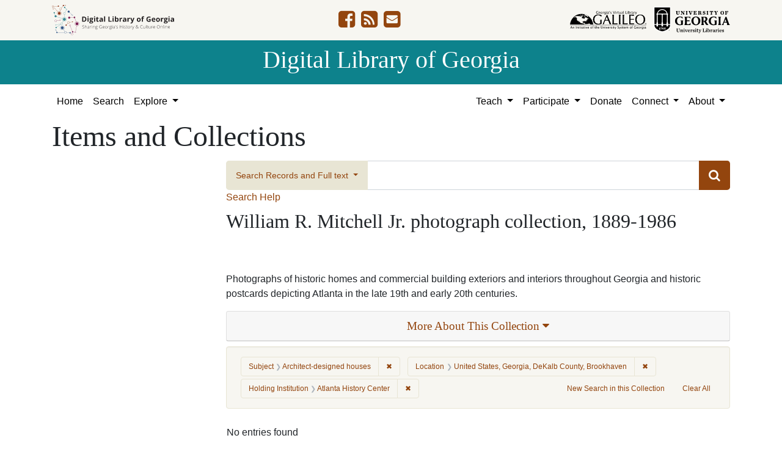

--- FILE ---
content_type: text/html; charset=utf-8
request_url: https://dlg.usg.edu/records?collection_record_id=geh_wrmitchell&f%5Blocation_facet%5D%5B%5D=United+States%2C+Georgia%2C+DeKalb+County%2C+Brookhaven%2C+33.85844%2C+-84.3402&f%5Bprovenance_facet%5D%5B%5D=Atlanta+History+Center&f%5Bsubject_facet%5D%5B%5D=Architect-designed+houses&only_path=true
body_size: 9261
content:
<!DOCTYPE html>
<html lang="en" class="no-js">
<head>
  <meta charset="utf-8">
  <meta http-equiv="Content-Type" content="text/html; charset=utf-8">
  <meta name="HandheldFriendly" content="True">
  <meta name="viewport" content="width=device-width,initial-scale=1.0">
  <meta http-equiv="X-UA-Compatible" content="IE=edge">
  <!--[if IEMobile]>
  <meta http-equiv="cleartype" content="on">
  <![endif]-->
  <link rel="apple-touch-icon" sizes="180x180" href="/assets/icons/apple-touch-icon-0a5a5f10622083aa41e08a7bf5d2c239d412cae9ac4fe23a56a71ac099a76a91.png">
  <link rel="icon" type="image/png" sizes="32x32" href="/assets/icons/favicon-32x32-e64f7b3d3b1743f2c669423f980804fd8901c409e48e28ff0b90de81b862faff.png">
  <link rel="icon" type="image/png" sizes="16x16" href="/assets/icons/favicon-16x16-46eb1657a70a025c75726328f93fec2843f976c1a87b3a79cb52e0d3e1b3b28a.png">
  <link rel="manifest" href="/site.webmanifest">
  <link rel="mask-icon" href="/assets/icons/safari-pinned-tab-53e8fb918ff4e8ac5498b43b48440e4103ce78e47b9261e402d5bb527bc66077.svg" color="#5bbad5">
  <meta name="msapplication-TileColor" content="#ffffff">
  <meta name="theme-color" content="#ffffff">
  <title>Subject: Architect-designed houses / Location: United States, Georgia, DeKalb County, Brookhaven / Holding Institution: Atlanta History Center - Digital Library of Georgia Search Results</title>
  <link href="http://dlg.usg.edu/records/opensearch.xml" title="Digital Library of Georgia" type="application/opensearchdescription+xml" rel="search" />
  
  <link rel="stylesheet" href="/assets/application-4d5a6e53a3759ec59a9ec6c322a085fb32c4324aaf9285676f4af9f17f076e7c.css" media="all" />
  <script src="/vite/assets/application-a3d2433d.js" crossorigin="anonymous" type="module"></script><link rel="modulepreload" href="/vite/assets/_commonjsHelpers-de833af9.js" as="script" crossorigin="anonymous">
<link rel="modulepreload" href="/vite/assets/jquery-8a604be4.js" as="script" crossorigin="anonymous">
<link rel="modulepreload" href="/vite/assets/index-cbf21792.js" as="script" crossorigin="anonymous">
  <meta name="csrf-param" content="authenticity_token" />
<meta name="csrf-token" content="k0m3eKhhNnIJwMmIRLqnUqT1ZoOYyVSFmv-UdSUQLlBqobhJ5WDJ870KdEo63ijWuZADx-CWnG3mu83lOdo6VA" />
    <!-- Global site tag (gtag.js) - Google Analytics -->
    <script async src="https://www.googletagmanager.com/gtag/js?id=G-9YP7W2XG8V"></script>
    <script>
        window.dataLayer = window.dataLayer || [];
        function gtag(){dataLayer.push(arguments);}
        gtag('js', new Date());

        gtag('config', 'G-9YP7W2XG8V');
    </script>
    <meta name="totalResults" content="0" />
<meta name="startIndex" content="0" />
<meta name="itemsPerPage" content="10" />

  <link rel="alternate" type="application/rss+xml" title="RSS for results" href="/collection/geh_wrmitchell.rss?f%5Blocation_facet%5D%5B%5D=United+States%2C+Georgia%2C+DeKalb+County%2C+Brookhaven%2C+33.85844%2C+-84.3402&amp;f%5Bprovenance_facet%5D%5B%5D=Atlanta+History+Center&amp;f%5Bsubject_facet%5D%5B%5D=Architect-designed+houses" />
  <link rel="alternate" type="application/atom+xml" title="Atom for results" href="/collection/geh_wrmitchell.atom?f%5Blocation_facet%5D%5B%5D=United+States%2C+Georgia%2C+DeKalb+County%2C+Brookhaven%2C+33.85844%2C+-84.3402&amp;f%5Bprovenance_facet%5D%5B%5D=Atlanta+History+Center&amp;f%5Bsubject_facet%5D%5B%5D=Architect-designed+houses" />
  <link rel="alternate" type="application/json" title="JSON" href="/collection/geh_wrmitchell.json?f%5Blocation_facet%5D%5B%5D=United+States%2C+Georgia%2C+DeKalb+County%2C+Brookhaven%2C+33.85844%2C+-84.3402&amp;f%5Bprovenance_facet%5D%5B%5D=Atlanta+History+Center&amp;f%5Bsubject_facet%5D%5B%5D=Architect-designed+houses" />

</head>
<body class="blacklight-records blacklight-records-index" data-analytics-id="G-9YP7W2XG8V">
  <nav id="skip-link" role="navigation" aria-label="Skip links">
    <a class="element-invisible element-focusable rounded-bottom py-2 px-3" data-turbolinks="false" href="#q">Skip to search</a>
    <a class="element-invisible element-focusable rounded-bottom py-2 px-3" data-turbolinks="false" href="#main-container">Skip to main content</a>
        <a class="element-invisible element-focusable rounded-bottom py-2 px-3" data-turbolinks="false" href="#documents">Skip to first result</a>

  </nav>
  

<header class="header">
  <div class="container-xl">
    <div class="row">
      <div class="col-sm-12">
        <div class="d-flex align-items-center justify-content-between">
          <a href="/"><img class="logo-dlg img-fluid" src="/assets/logo-dlg-03ec73d3d91856d5acd394d5c3930ad00f0cd6ff658c97ff9288fc10343b8407.svg" alt="Digital Library of Georgia, Sharing Georgia's History &amp; Culture Online"></a>
          <ul class="social-icons">
    <li><a aria-label="DLG&#39;s Facebook page" href="https://www.facebook.com/DigitalLibraryofGeorgia/"><i class="fa fa-facebook-square fa-2x" title="DLG&#39;s Facebook page" aria-hidden="true"></i></a></li>
  <li><a aria-label="The DLG Blog" href="https://blog.dlg.galileo.usg.edu/"><i class="fa fa-rss-square fa-2x" title="The DLG Blog" aria-hidden="true"></i></a></li>
  <li><a aria-label="Contact Us" href="/contact"><i class="fa fa-envelope-square fa-2x" title="Contact Us" aria-hidden="true"></i></a></li>
</ul>

          <div class="additional_logos">
            <a href="https://www.galileo.usg.edu" rel="noopener" target="_blank" class="mr-2">
              <img class="logo-galileo img-fluid" src="/assets/logo-galileo-6c87923ab0fc4f28f290859ec0fdb00ab70d2400d1f7a067b2623e90093c5eb2.svg" alt="GALILEO, Georgia's Virtual Library, An Initiative of the University System of Georgia">
            </a>
            <a href="https://www.libs.uga.edu/" rel="noopener" target="_blank">
              <img class="logo-uga-library img-fluid" src="/assets/logo-ugalibs-8403ffc38ba8e11ba6083a0185a85b51b2c76c20938ef66135db3c96e02144bf.svg" alt="University of Georgia, University Libraries">
            </a>
          </div>
        </div>
      </div>
    </div>
  </div>
  <div class="banner">
    <div class="container">
      <div class="row">
        <div class="col-sm-12 h1">
          <a href="/">Digital Library of Georgia</a>
        </div>
      </div>
    </div>
  </div>
</header>
<nav class="navbar navbar-light navbar-default navbar-expand-lg" role="navigation" aria-label="Site Navigation">
  <div class="container-xl justify-content-end">
    <button class="navbar-toggler pull-right" type="button" data-toggle="collapse" data-target="#navbarSupportedContent" aria-controls="navbarSupportedContent" aria-expanded="false" aria-label="Toggle navigation">
      <span class="navbar-toggler-icon"></span>
    </button>
    <div class="collapse navbar-collapse" id="navbarSupportedContent">
      <ul class="navbar-nav mr-auto">
        <li class="nav-item">
          <a class="nav-link" href="/">Home</a>
        </li>
        <li class="nav-item">
          <a class="nav-link" href="/search">Search</a>
        </li>
        <li class="nav-item dropdown">
          <a class="nav-link dropdown-toggle" href="#" id="exploreNavbarDropdown" role="button" data-toggle="dropdown" aria-haspopup="true" aria-expanded="false">
            Explore
          </a>
          <div class="dropdown-menu" aria-labelledby="exploreNavbarDropdown">
            <a class="dropdown-item" href="/records">Items and Collections</a>
            <a class="dropdown-item" href="/collections">Collections</a>
            <a class="dropdown-item" href="/serials">Serials</a>
            <a class="dropdown-item" href="/counties">Counties</a>
            <a class="dropdown-item" href="/institutions">Institutions</a>
            <a class="dropdown-item" href="/records/map">Map</a>
            <a class="dropdown-item" href="/#featured-collections-heading">Featured Collections</a>
            <a class="dropdown-item" href="https://georgia-exhibits.galileo.usg.edu/">DLG Exhibits</a>
          </div>
        </li>
      </ul>
      <div class="nav navbar-nav navbar-right">
        <ul class="navbar-nav mr-auto">
          <li class="nav-item dropdown">
            <a class="nav-link dropdown-toggle" href="#" id="teachNavbarDropdown" role="button" data-toggle="dropdown" aria-haspopup="true" aria-expanded="false">
              Teach
            </a>
            <div class="dropdown-menu dropdown-menu-right" aria-labelledby="teachNavbarDropdown">
              <a class="dropdown-item" href="https://libguides.galileo.usg.edu/prf.php?id=d9583256-d288-11ef-ad2f-0a92c88187d1">Educator Resources</a>
              <a class="dropdown-item" href="https://libguides.galileo.usg.edu/NHD">National History Day GALILEO</a>
              <a class="dropdown-item" href="https://www.georgiaencyclopedia.org/">New Georgia Encyclopedia</a>
              <a class="dropdown-item" href="https://georgia-exhibits.galileo.usg.edu/">Georgia Exhibits</a>
              <a class="dropdown-item" href="/teach/using-materials">Using DLG Materials</a>
              <a class="dropdown-item" href="/records?f%5Bclass_name%5D%5B%5D=Item&amp;f_inclusive%5Brights_facet%5D%5B%5D=http%3A%2F%2Frightsstatements.org%2Fvocab%2FInC-NC%2F1.0%2F&amp;f_inclusive%5Brights_facet%5D%5B%5D=http%3A%2F%2Frightsstatements.org%2Fvocab%2FInC-RUU%2F1.0%2F&amp;f_inclusive%5Brights_facet%5D%5B%5D=http%3A%2F%2Frightsstatements.org%2Fvocab%2FNKC%2F1.0%2F&amp;f_inclusive%5Brights_facet%5D%5B%5D=http%3A%2F%2Frightsstatements.org%2Fvocab%2FNoC-NC%2F1.0%2F&amp;f_inclusive%5Brights_facet%5D%5B%5D=http%3A%2F%2Frightsstatements.org%2Fvocab%2FNoC-US%2F1.0%2F&amp;f_inclusive%5Brights_facet%5D%5B%5D=https%3A%2F%2Fcreativecommons.org%2Flicenses%2Fby-nc%2F4.0%2F&amp;f_inclusive%5Brights_facet%5D%5B%5D=https%3A%2F%2Fcreativecommons.org%2Flicenses%2Fby%2F4.0%2F&amp;search_field%3Dadvanced">Reusable Materials</a>
            </div>
          </li>
          <li class="nav-item dropdown">
            <a class="nav-link dropdown-toggle" href="#" id="participateNavbarDropdown" role="button" data-toggle="dropdown" aria-haspopup="true" aria-expanded="false">
              Participate
            </a>
            <div class="dropdown-menu dropdown-menu-right" aria-labelledby="participateNavbarDropdown">
              <a class="dropdown-item" href="https://sites.google.com/view/dlg-docs/resources/programs-and-projects/archivesspace-hosting-pilot">ArchivesSpace Hosting</a>
              <a class="dropdown-item" href="/participate/contribute">Contribute Your Collections</a>
              <a class="dropdown-item" href="/participate/nominate">Nominate Collections</a>
              <a class="dropdown-item" href="https://sites.google.com/view/dlg-docs/dlg-documentation/subgranting-program">Subgranting Program</a>
              <a class="dropdown-item" href="/participate/partner-services">Services for Partners</a>
              <a class="dropdown-item" href="https://georgialibraries.org/archival-services/">Services for Public Libraries</a>
              <a class="dropdown-item" href="https://sites.google.com/view/dlg-docs/">Documentation and reports</a>
              <a class="dropdown-item" href="https://sites.google.com/view/dlg-docs/">Presentations and Workshops</a>
              <a class="dropdown-item" href="https://sites.google.com/view/dlg-docs/resources/promotional-materials">Promotional Materials</a>
            </div>
          </li>
          <li class="nav-item">
            <a class="nav-link" href="https://gail.uga.edu/commit?cat=campus&amp;subcat=libraries&amp;des=91797000.">Donate</a>
          </li>
          <li class="nav-item dropdown">
            <a class="nav-link dropdown-toggle" href="#" id="connectNavbarDropdown" role="button" data-toggle="dropdown" aria-haspopup="true" aria-expanded="false">
              Connect
            </a>
            <div class="dropdown-menu dropdown-menu-right" aria-labelledby="connectNavbarDropdown">
              <a title="Contact Us" rel="noopener" class="dropdown-item" href="/contact">Contact Us</a>
              <a class="dropdown-item" href="https://blog.dlg.galileo.usg.edu/">Blog</a>
              <a class="dropdown-item" href="https://listserv.uga.edu/scripts/wa-UGA.exe?SUBED1=DLG-NEWS&amp;A=1">Listserv</a>
              <a class="dropdown-item" href="https://goo.gl/Ua4S4n">Newsletter</a>
              <a class="dropdown-item" href="https://www.facebook.com/DigitalLibraryofGeorgia/">Facebook</a>
            </div>
          </li>
          <li class="nav-item dropdown">
            <a class="nav-link dropdown-toggle" href="#" id="aboutNavbarDropdown" role="button" data-toggle="dropdown" aria-haspopup="true" aria-expanded="false">
              About
            </a>
            <div class="dropdown-menu dropdown-menu-right" aria-labelledby="aboutNavbarDropdown">
              <a class="dropdown-item" href="/about/harmful-content">Harmful Content</a>
              <a class="dropdown-item" href="/about/mission">Mission, Guiding Principles, and Goals</a>
              <a class="dropdown-item" href="/about/policy">Collection Development Policy</a>
              <a class="dropdown-item" href="/about/partners-sponsors">DLG Partners and Sponsors</a>
              <a class="dropdown-item" href="/#dlg-and-me-heading">DLG and Me</a>
              <a class="dropdown-item" href="/about/api">DLG API</a>
            </div>
          </li>
        </ul>
      </div>
      </ul>
    </div>
  </div>
</nav>

  <div id="blacklight-modal" class="modal fade" tabindex="-1" role="dialog" aria-hidden="true">
  <div class="modal-dialog modal-lg" role="document">
    <div class="modal-content">
    </div>
  </div>
</div>

  <section id="flash-message">
  <div class="container-xl">
    <div class="row">
      <div class="col-lg-12">
        <div id="main-flashes">
          <div class="flash_messages">
    
    
    
    
</div>

        </div>
      </div>
    </div>
  </div>
</section>


  <main id="main-container" class="container" role="main" aria-label="Main content"><section id="record-results" class="results">
  <h1>Items and Collections</h1>
  <div class="row">
    <div id="sidebar" class="page-sidebar col-lg-3">
      
    </div>
    <div id="content" class="col-lg-9 ">
        <div class="records-search-form mb-2">
          <div class="searchbox record-searchbox">
  <form class="search-query-form" role="search" aria-label="Search Form" action="/records" accept-charset="UTF-8" method="get">
    <div class="row align-items-center no-gutters">
      <div class="col">
        <div class="input-group input-group-lg flex-column flex-sm-row">
          <div class="input-group-prepend search-panel">
              <button class="btn btn-primary dropdown-toggle" type="button" data-toggle="dropdown" aria-haspopup="true" aria-expanded="false">
                <span id="search-type">Search Records and Full text</span>
              </button>
              <div class="dropdown-menu" role="menu">
                  <a href="#" class="dropdown-item" role="menuitem" aria-label="Records" data-search-field="metadata">Records</a>
                  <a href="#" class="dropdown-item" role="menuitem" aria-label="Full Text" data-search-field="fulltext">Full Text</a>
                    <div role="separator" class="dropdown-divider"></div>
                  <a href="#" class="dropdown-item" role="menuitem" aria-label="Records and Full text" data-search-field="both">Records and Full text</a>
              </div>
          </div>

          <label for="q" class="sr-only">Search</label>
          <input name="q" type="text" id="q" autocomplete="on" value="" class="form-control">
          <input type="hidden" name="search_field" value="both">
          <input type="hidden" name="collection_record_id" value="geh_wrmitchell" autocomplete="off" />
<input type="hidden" name="f[location_facet][]" value="United States, Georgia, DeKalb County, Brookhaven, 33.85844, -84.3402" autocomplete="off" />
<input type="hidden" name="f[provenance_facet][]" value="Atlanta History Center" autocomplete="off" />
<input type="hidden" name="f[subject_facet][]" value="Architect-designed houses" autocomplete="off" />
<input type="hidden" name="only_path" value="true" autocomplete="off" />
          <div class="input-group-append submit-btn">
            <button class="btn btn-primary" type="submit" title="Submit search">
              <i class="fa fa-search" aria-hidden="true"></i>
            </button>
          </div>
        </div>
      </div>
    </div>
</form>  <a class="search-help" href="#" data-toggle="modal" data-target="#searchHelp">Search Help</a>
</div>

<div id="searchHelp" class="modal fade" tabindex="-1" role="dialog">
  <div class="modal-dialog modal-lg" role="document">
    <!-- Modal content-->
    <div class="modal-content">
      <div class="modal-header">
        <h2 class="modal-title h5">Searching Help</h2>
        <button type="button" class="close" data-dismiss="modal" aria-label="Close">
          <span aria-hidden="true">&times;</span>
        </button>
      </div>
      <div class="modal-body">
          <p>Select &quot;Records and Full text&quot; to search both the metadata and available full text.</p>
          <p>Select &quot;Records&quot; to search only metadata for items. (All items have metadata.)</p>
          <p>Select &quot;Full text&quot; to search only the scanned or transcribed text for items. (Not all items have full text)</p>
          <p>Use quotation marks to search as a phrase</p>
          <p>Use &quot;+&quot; before a term to make it required (Otherwise results matching only some of your terms may be included)</p>
          <p>Use &quot;-&quot; before a word or phrase to exclude</p>
          <p>Use &quot;OR&quot;, &quot;AND&quot;, and &quot;NOT&quot; (must be capitalized) to create complex boolean logic</p>
          <p>You can use parentheses in your complex expressions</p>
          <p>Truncation and wildcards are not supported</p>
        <table class="table table-striped">
          <thead class="thead-dark">
          <tr>
            <th scope="col">This Search</th>
            <th scope="col">Will Find</th>
          </tr>
          </thead>
          <tbody>
            <tr>
              <td>“Floyd Jillson”</td>
              <td>Records that have the name Floyd Jillson</td>
            </tr>
            <tr>
              <td>girl scouts +low</td>
              <td>Records with the word low that also contain girl and/or scouts</td>
            </tr>
            <tr>
              <td>brunswick -stew</td>
              <td>Records with the word Brunswick but not the word stew</td>
            </tr>
            <tr>
              <td>“African American” AND art</td>
              <td>Records containing the phrase “African American” and art</td>
            </tr>
            <tr>
              <td>bread AND (butter OR fruit)</td>
              <td>Records containing the words bread and butter or bread and fruit</td>
            </tr>
          </tbody>
        </table>
      </div>
      <div class="modal-footer">
        <button type="button" class="btn btn-primary" data-dismiss="modal">Close</button>
      </div>
    </div>
  </div>
</div>
        </div>
      <div class="collection-details">
  <h2 class="collections-heading">William R. Mitchell Jr. photograph collection, 1889-1986</h2>
  <div class="row ">
  <div class="col-sm-12">
    <div class="holding-institution-logos text-center">
          <img class="holding-institution-logo" src="https://dlgadmin.galileo.usg.edu/uploads/holding_institution/216/image/record_image.jpg" alt="">
    </div>
  </div>
</div>


  <p>Photographs of historic homes and commercial building exteriors and interiors throughout Georgia and historic postcards depicting Atlanta in the late 19th and early 20th centuries.</p>
  
  <div class="panel-group text-center" id="accordion">
    <div class="row mb-2">
  <div class="col">
    <div class="card">
      <a data-toggle="collapse" data-parent="#accordion" href="#collapse1" class="collapsed" aria-expanded="false">
        <div class="card-header">
          <h3 class="panel-title">
            More About This Collection <i class="fa fa-caret-down" aria-hidden="true"></i>
          </h3>
        </div>
      </a>
      <div id="collapse1" class="collapse" aria-expanded="false" style="height: 0px;">
        <div class="card-body text-left">
          <p class="creator"><strong>Creator</strong><br><a href="/records?collection_record_id=geh_wrmitchell&amp;f%5Bcreator_facet%5D%5B%5D=Montgomery%2C+Arthur+S.&amp;f%5Blocation_facet%5D%5B%5D=United+States%2C+Georgia%2C+DeKalb+County%2C+Brookhaven%2C+33.85844%2C+-84.3402&amp;f%5Bprovenance_facet%5D%5B%5D=Atlanta+History+Center&amp;f%5Bsubject_facet%5D%5B%5D=Architect-designed+houses&amp;only_path=true">Montgomery, Arthur S.</a></p>
          
          <p class="publisher"><strong>Publisher</strong><br>William R. Mitchell Jr. Photograph Collection (VIS 222). Atlanta History Center, Atlanta, Georgia.</p>
          <p class="date_of_original"><strong>Date of Original</strong><br>1889/1986</p>
          <p class="subject"><strong>Subject</strong><br><a href="/records?collection_record_id=geh_wrmitchell&amp;f%5Blocation_facet%5D%5B%5D=United+States%2C+Georgia%2C+DeKalb+County%2C+Brookhaven%2C+33.85844%2C+-84.3402&amp;f%5Bprovenance_facet%5D%5B%5D=Atlanta+History+Center&amp;f%5Bsubject_facet%5D%5B%5D=Architect-designed+houses&amp;f%5Bsubject_facet%5D%5B%5D=Apartments--Georgia--Atlanta&amp;only_path=true">Apartments--Georgia--Atlanta</a><br> <a href="/records?collection_record_id=geh_wrmitchell&amp;f%5Blocation_facet%5D%5B%5D=United+States%2C+Georgia%2C+DeKalb+County%2C+Brookhaven%2C+33.85844%2C+-84.3402&amp;f%5Bprovenance_facet%5D%5B%5D=Atlanta+History+Center&amp;f%5Bsubject_facet%5D%5B%5D=Architect-designed+houses&amp;f%5Bsubject_facet%5D%5B%5D=Architect-designed+houses&amp;only_path=true">Architect-designed houses</a><br> <a href="/records?collection_record_id=geh_wrmitchell&amp;f%5Blocation_facet%5D%5B%5D=United+States%2C+Georgia%2C+DeKalb+County%2C+Brookhaven%2C+33.85844%2C+-84.3402&amp;f%5Bprovenance_facet%5D%5B%5D=Atlanta+History+Center&amp;f%5Bsubject_facet%5D%5B%5D=Architect-designed+houses&amp;f%5Bsubject_facet%5D%5B%5D=Architects+and+housing+developers--Georgia&amp;only_path=true">Architects and housing developers--Georgia</a><br> <a href="/records?collection_record_id=geh_wrmitchell&amp;f%5Blocation_facet%5D%5B%5D=United+States%2C+Georgia%2C+DeKalb+County%2C+Brookhaven%2C+33.85844%2C+-84.3402&amp;f%5Bprovenance_facet%5D%5B%5D=Atlanta+History+Center&amp;f%5Bsubject_facet%5D%5B%5D=Architect-designed+houses&amp;f%5Bsubject_facet%5D%5B%5D=Architects--Georgia--Atlanta&amp;only_path=true">Architects--Georgia--Atlanta</a><br> <a href="/records?collection_record_id=geh_wrmitchell&amp;f%5Blocation_facet%5D%5B%5D=United+States%2C+Georgia%2C+DeKalb+County%2C+Brookhaven%2C+33.85844%2C+-84.3402&amp;f%5Bprovenance_facet%5D%5B%5D=Atlanta+History+Center&amp;f%5Bsubject_facet%5D%5B%5D=Architect-designed+houses&amp;f%5Bsubject_facet%5D%5B%5D=Architecture%2C+Domestic--Georgia&amp;only_path=true">Architecture, Domestic--Georgia</a><br> <a href="/records?collection_record_id=geh_wrmitchell&amp;f%5Blocation_facet%5D%5B%5D=United+States%2C+Georgia%2C+DeKalb+County%2C+Brookhaven%2C+33.85844%2C+-84.3402&amp;f%5Bprovenance_facet%5D%5B%5D=Atlanta+History+Center&amp;f%5Bsubject_facet%5D%5B%5D=Architect-designed+houses&amp;f%5Bsubject_facet%5D%5B%5D=Architecture%2C+Domestic--Georgia--Atlanta&amp;only_path=true">Architecture, Domestic--Georgia--Atlanta</a><br> <a href="/records?collection_record_id=geh_wrmitchell&amp;f%5Blocation_facet%5D%5B%5D=United+States%2C+Georgia%2C+DeKalb+County%2C+Brookhaven%2C+33.85844%2C+-84.3402&amp;f%5Bprovenance_facet%5D%5B%5D=Atlanta+History+Center&amp;f%5Bsubject_facet%5D%5B%5D=Architect-designed+houses&amp;f%5Bsubject_facet%5D%5B%5D=Architecture%2C+Domestic--Southern+States&amp;only_path=true">Architecture, Domestic--Southern States</a><br> <a href="/records?collection_record_id=geh_wrmitchell&amp;f%5Blocation_facet%5D%5B%5D=United+States%2C+Georgia%2C+DeKalb+County%2C+Brookhaven%2C+33.85844%2C+-84.3402&amp;f%5Bprovenance_facet%5D%5B%5D=Atlanta+History+Center&amp;f%5Bsubject_facet%5D%5B%5D=Architect-designed+houses&amp;f%5Bsubject_facet%5D%5B%5D=Architecture--Details&amp;only_path=true">Architecture--Details</a><br> <a href="/records?collection_record_id=geh_wrmitchell&amp;f%5Blocation_facet%5D%5B%5D=United+States%2C+Georgia%2C+DeKalb+County%2C+Brookhaven%2C+33.85844%2C+-84.3402&amp;f%5Bprovenance_facet%5D%5B%5D=Atlanta+History+Center&amp;f%5Bsubject_facet%5D%5B%5D=Architect-designed+houses&amp;f%5Bsubject_facet%5D%5B%5D=Architecture--Georgia--Atlanta&amp;only_path=true">Architecture--Georgia--Atlanta</a><br> <a href="/records?collection_record_id=geh_wrmitchell&amp;f%5Blocation_facet%5D%5B%5D=United+States%2C+Georgia%2C+DeKalb+County%2C+Brookhaven%2C+33.85844%2C+-84.3402&amp;f%5Bprovenance_facet%5D%5B%5D=Atlanta+History+Center&amp;f%5Bsubject_facet%5D%5B%5D=Architect-designed+houses&amp;f%5Bsubject_facet%5D%5B%5D=Architecture--Georgia--Atlanta--Pictorial+works&amp;only_path=true">Architecture--Georgia--Atlanta--Pictorial works</a><br> <a href="/records?collection_record_id=geh_wrmitchell&amp;f%5Blocation_facet%5D%5B%5D=United+States%2C+Georgia%2C+DeKalb+County%2C+Brookhaven%2C+33.85844%2C+-84.3402&amp;f%5Bprovenance_facet%5D%5B%5D=Atlanta+History+Center&amp;f%5Bsubject_facet%5D%5B%5D=Architect-designed+houses&amp;f%5Bsubject_facet%5D%5B%5D=Cemeteries--Georgia&amp;only_path=true">Cemeteries--Georgia</a><br> <a href="/records?collection_record_id=geh_wrmitchell&amp;f%5Blocation_facet%5D%5B%5D=United+States%2C+Georgia%2C+DeKalb+County%2C+Brookhaven%2C+33.85844%2C+-84.3402&amp;f%5Bprovenance_facet%5D%5B%5D=Atlanta+History+Center&amp;f%5Bsubject_facet%5D%5B%5D=Architect-designed+houses&amp;f%5Bsubject_facet%5D%5B%5D=Church+buildings--Georgia&amp;only_path=true">Church buildings--Georgia</a><br> <a href="/records?collection_record_id=geh_wrmitchell&amp;f%5Blocation_facet%5D%5B%5D=United+States%2C+Georgia%2C+DeKalb+County%2C+Brookhaven%2C+33.85844%2C+-84.3402&amp;f%5Bprovenance_facet%5D%5B%5D=Atlanta+History+Center&amp;f%5Bsubject_facet%5D%5B%5D=Architect-designed+houses&amp;f%5Bsubject_facet%5D%5B%5D=Church+buildings--Georgia--Atlanta&amp;only_path=true">Church buildings--Georgia--Atlanta</a><br> <a href="/records?collection_record_id=geh_wrmitchell&amp;f%5Blocation_facet%5D%5B%5D=United+States%2C+Georgia%2C+DeKalb+County%2C+Brookhaven%2C+33.85844%2C+-84.3402&amp;f%5Bprovenance_facet%5D%5B%5D=Atlanta+History+Center&amp;f%5Bsubject_facet%5D%5B%5D=Architect-designed+houses&amp;f%5Bsubject_facet%5D%5B%5D=Dwellings--Georgia&amp;only_path=true">Dwellings--Georgia</a><br> <a href="/records?collection_record_id=geh_wrmitchell&amp;f%5Blocation_facet%5D%5B%5D=United+States%2C+Georgia%2C+DeKalb+County%2C+Brookhaven%2C+33.85844%2C+-84.3402&amp;f%5Bprovenance_facet%5D%5B%5D=Atlanta+History+Center&amp;f%5Bsubject_facet%5D%5B%5D=Architect-designed+houses&amp;f%5Bsubject_facet%5D%5B%5D=Gardens--Southern+States--History&amp;only_path=true">Gardens--Southern States--History</a><br> <a href="/records?collection_record_id=geh_wrmitchell&amp;f%5Blocation_facet%5D%5B%5D=United+States%2C+Georgia%2C+DeKalb+County%2C+Brookhaven%2C+33.85844%2C+-84.3402&amp;f%5Bprovenance_facet%5D%5B%5D=Atlanta+History+Center&amp;f%5Bsubject_facet%5D%5B%5D=Architect-designed+houses&amp;f%5Bsubject_facet%5D%5B%5D=Historic+buildings--Georgia&amp;only_path=true">Historic buildings--Georgia</a><br> <a href="/records?collection_record_id=geh_wrmitchell&amp;f%5Blocation_facet%5D%5B%5D=United+States%2C+Georgia%2C+DeKalb+County%2C+Brookhaven%2C+33.85844%2C+-84.3402&amp;f%5Bprovenance_facet%5D%5B%5D=Atlanta+History+Center&amp;f%5Bsubject_facet%5D%5B%5D=Architect-designed+houses&amp;f%5Bsubject_facet%5D%5B%5D=Historic+preservation--Georgia&amp;only_path=true">Historic preservation--Georgia</a><br> <a href="/records?collection_record_id=geh_wrmitchell&amp;f%5Blocation_facet%5D%5B%5D=United+States%2C+Georgia%2C+DeKalb+County%2C+Brookhaven%2C+33.85844%2C+-84.3402&amp;f%5Bprovenance_facet%5D%5B%5D=Atlanta+History+Center&amp;f%5Bsubject_facet%5D%5B%5D=Architect-designed+houses&amp;f%5Bsubject_facet%5D%5B%5D=Historic+preservation--Georgia--Atlanta&amp;only_path=true">Historic preservation--Georgia--Atlanta</a><br> <a href="/records?collection_record_id=geh_wrmitchell&amp;f%5Blocation_facet%5D%5B%5D=United+States%2C+Georgia%2C+DeKalb+County%2C+Brookhaven%2C+33.85844%2C+-84.3402&amp;f%5Bprovenance_facet%5D%5B%5D=Atlanta+History+Center&amp;f%5Bsubject_facet%5D%5B%5D=Architect-designed+houses&amp;f%5Bsubject_facet%5D%5B%5D=Historic+preservation--Southern+States&amp;only_path=true">Historic preservation--Southern States</a><br> <a href="/records?collection_record_id=geh_wrmitchell&amp;f%5Blocation_facet%5D%5B%5D=United+States%2C+Georgia%2C+DeKalb+County%2C+Brookhaven%2C+33.85844%2C+-84.3402&amp;f%5Bprovenance_facet%5D%5B%5D=Atlanta+History+Center&amp;f%5Bsubject_facet%5D%5B%5D=Architect-designed+houses&amp;f%5Bsubject_facet%5D%5B%5D=Houses--Georgia--Atlanta&amp;only_path=true">Houses--Georgia--Atlanta</a><br> <a href="/records?collection_record_id=geh_wrmitchell&amp;f%5Blocation_facet%5D%5B%5D=United+States%2C+Georgia%2C+DeKalb+County%2C+Brookhaven%2C+33.85844%2C+-84.3402&amp;f%5Bprovenance_facet%5D%5B%5D=Atlanta+History+Center&amp;f%5Bsubject_facet%5D%5B%5D=Architect-designed+houses&amp;f%5Bsubject_facet%5D%5B%5D=Interior+architecture&amp;only_path=true">Interior architecture</a><br> <a href="/records?collection_record_id=geh_wrmitchell&amp;f%5Blocation_facet%5D%5B%5D=United+States%2C+Georgia%2C+DeKalb+County%2C+Brookhaven%2C+33.85844%2C+-84.3402&amp;f%5Bprovenance_facet%5D%5B%5D=Atlanta+History+Center&amp;f%5Bsubject_facet%5D%5B%5D=Architect-designed+houses&amp;f%5Bsubject_facet%5D%5B%5D=Interiors--Georgia--Atlanta&amp;only_path=true">Interiors--Georgia--Atlanta</a><br> <a href="/records?collection_record_id=geh_wrmitchell&amp;f%5Blocation_facet%5D%5B%5D=United+States%2C+Georgia%2C+DeKalb+County%2C+Brookhaven%2C+33.85844%2C+-84.3402&amp;f%5Bprovenance_facet%5D%5B%5D=Atlanta+History+Center&amp;f%5Bsubject_facet%5D%5B%5D=Architect-designed+houses&amp;f%5Bsubject_facet%5D%5B%5D=Parks--Georgia--Atlanta&amp;only_path=true">Parks--Georgia--Atlanta</a><br> <a href="/records?collection_record_id=geh_wrmitchell&amp;f%5Blocation_facet%5D%5B%5D=United+States%2C+Georgia%2C+DeKalb+County%2C+Brookhaven%2C+33.85844%2C+-84.3402&amp;f%5Bprovenance_facet%5D%5B%5D=Atlanta+History+Center&amp;f%5Bsubject_facet%5D%5B%5D=Architect-designed+houses&amp;f%5Bsubject_facet%5D%5B%5D=Postcards--Georgia&amp;only_path=true">Postcards--Georgia</a></p>
          
          <p class="location"><strong>Location</strong><br><a href="/records?collection_record_id=geh_wrmitchell&amp;f%5Blocation_facet%5D%5B%5D=United+States%2C+Georgia%2C+DeKalb+County%2C+Brookhaven%2C+33.85844%2C+-84.3402&amp;f%5Blocation_facet%5D%5B%5D=United+States%2C+Georgia%2C+Chatham+County%2C+Savannah%2C+32.08354%2C+-81.09983&amp;f%5Bprovenance_facet%5D%5B%5D=Atlanta+History+Center&amp;f%5Bsubject_facet%5D%5B%5D=Architect-designed+houses&amp;only_path=true">United States, Georgia, Chatham County, Savannah, 32.08354, -81.09983</a><br> <a href="/records?collection_record_id=geh_wrmitchell&amp;f%5Blocation_facet%5D%5B%5D=United+States%2C+Georgia%2C+DeKalb+County%2C+Brookhaven%2C+33.85844%2C+-84.3402&amp;f%5Blocation_facet%5D%5B%5D=United+States%2C+Georgia%2C+DeKalb+County%2C+Avondale+Estates%2C+33.77149%2C+-84.26714&amp;f%5Bprovenance_facet%5D%5B%5D=Atlanta+History+Center&amp;f%5Bsubject_facet%5D%5B%5D=Architect-designed+houses&amp;only_path=true">United States, Georgia, DeKalb County, Avondale Estates, 33.77149, -84.26714</a><br> <a href="/records?collection_record_id=geh_wrmitchell&amp;f%5Blocation_facet%5D%5B%5D=United+States%2C+Georgia%2C+DeKalb+County%2C+Brookhaven%2C+33.85844%2C+-84.3402&amp;f%5Blocation_facet%5D%5B%5D=United+States%2C+Georgia%2C+DeKalb+County%2C+Brookhaven%2C+33.85844%2C+-84.3402&amp;f%5Bprovenance_facet%5D%5B%5D=Atlanta+History+Center&amp;f%5Bsubject_facet%5D%5B%5D=Architect-designed+houses&amp;only_path=true">United States, Georgia, DeKalb County, Brookhaven, 33.85844, -84.3402</a><br> <a href="/records?collection_record_id=geh_wrmitchell&amp;f%5Blocation_facet%5D%5B%5D=United+States%2C+Georgia%2C+DeKalb+County%2C+Brookhaven%2C+33.85844%2C+-84.3402&amp;f%5Blocation_facet%5D%5B%5D=United+States%2C+Georgia%2C+DeKalb+County%2C+Decatur%2C+33.77483%2C+-84.29631&amp;f%5Bprovenance_facet%5D%5B%5D=Atlanta+History+Center&amp;f%5Bsubject_facet%5D%5B%5D=Architect-designed+houses&amp;only_path=true">United States, Georgia, DeKalb County, Decatur, 33.77483, -84.29631</a><br> <a href="/records?collection_record_id=geh_wrmitchell&amp;f%5Blocation_facet%5D%5B%5D=United+States%2C+Georgia%2C+DeKalb+County%2C+Brookhaven%2C+33.85844%2C+-84.3402&amp;f%5Blocation_facet%5D%5B%5D=United+States%2C+Georgia%2C+Dougherty+County%2C+Albany%2C+31.57851%2C+-84.15574&amp;f%5Bprovenance_facet%5D%5B%5D=Atlanta+History+Center&amp;f%5Bsubject_facet%5D%5B%5D=Architect-designed+houses&amp;only_path=true">United States, Georgia, Dougherty County, Albany, 31.57851, -84.15574</a><br> <a href="/records?collection_record_id=geh_wrmitchell&amp;f%5Blocation_facet%5D%5B%5D=United+States%2C+Georgia%2C+DeKalb+County%2C+Brookhaven%2C+33.85844%2C+-84.3402&amp;f%5Blocation_facet%5D%5B%5D=United+States%2C+Georgia%2C+Fulton+County%2C+Atlanta%2C+33.749%2C+-84.38798&amp;f%5Bprovenance_facet%5D%5B%5D=Atlanta+History+Center&amp;f%5Bsubject_facet%5D%5B%5D=Architect-designed+houses&amp;only_path=true">United States, Georgia, Fulton County, Atlanta, 33.749, -84.38798</a><br> <a href="/records?collection_record_id=geh_wrmitchell&amp;f%5Blocation_facet%5D%5B%5D=United+States%2C+Georgia%2C+DeKalb+County%2C+Brookhaven%2C+33.85844%2C+-84.3402&amp;f%5Blocation_facet%5D%5B%5D=United+States%2C+Georgia%2C+Fulton+County%2C+Roswell%2C+34.02316%2C+-84.36159&amp;f%5Bprovenance_facet%5D%5B%5D=Atlanta+History+Center&amp;f%5Bsubject_facet%5D%5B%5D=Architect-designed+houses&amp;only_path=true">United States, Georgia, Fulton County, Roswell, 34.02316, -84.36159</a><br> <a href="/records?collection_record_id=geh_wrmitchell&amp;f%5Blocation_facet%5D%5B%5D=United+States%2C+Georgia%2C+DeKalb+County%2C+Brookhaven%2C+33.85844%2C+-84.3402&amp;f%5Blocation_facet%5D%5B%5D=United+States%2C+Georgia%2C+Glynn+County%2C+Sea+Island%2C+31.18356%2C+-81.34982&amp;f%5Bprovenance_facet%5D%5B%5D=Atlanta+History+Center&amp;f%5Bsubject_facet%5D%5B%5D=Architect-designed+houses&amp;only_path=true">United States, Georgia, Glynn County, Sea Island, 31.18356, -81.34982</a><br> <a href="/records?collection_record_id=geh_wrmitchell&amp;f%5Blocation_facet%5D%5B%5D=United+States%2C+Georgia%2C+DeKalb+County%2C+Brookhaven%2C+33.85844%2C+-84.3402&amp;f%5Blocation_facet%5D%5B%5D=United+States%2C+Georgia%2C+Richmond+County%2C+Augusta%2C+33.47097%2C+-81.97484&amp;f%5Bprovenance_facet%5D%5B%5D=Atlanta+History+Center&amp;f%5Bsubject_facet%5D%5B%5D=Architect-designed+houses&amp;only_path=true">United States, Georgia, Richmond County, Augusta, 33.47097, -81.97484</a><br> <a href="/records?collection_record_id=geh_wrmitchell&amp;f%5Blocation_facet%5D%5B%5D=United+States%2C+Georgia%2C+DeKalb+County%2C+Brookhaven%2C+33.85844%2C+-84.3402&amp;f%5Blocation_facet%5D%5B%5D=United+States%2C+Georgia%2C+Thomas+County%2C+Thomasville%2C+30.83658%2C+-83.97878&amp;f%5Bprovenance_facet%5D%5B%5D=Atlanta+History+Center&amp;f%5Bsubject_facet%5D%5B%5D=Architect-designed+houses&amp;only_path=true">United States, Georgia, Thomas County, Thomasville, 30.83658, -83.97878</a></p>
          <p class="medium"><strong>Medium</strong><br><a href="/records?collection_record_id=geh_wrmitchell&amp;f%5Blocation_facet%5D%5B%5D=United+States%2C+Georgia%2C+DeKalb+County%2C+Brookhaven%2C+33.85844%2C+-84.3402&amp;f%5Bmedium_facet%5D%5B%5D=black-and-white+photographs&amp;f%5Bprovenance_facet%5D%5B%5D=Atlanta+History+Center&amp;f%5Bsubject_facet%5D%5B%5D=Architect-designed+houses&amp;only_path=true">black-and-white photographs</a><br> <a href="/records?collection_record_id=geh_wrmitchell&amp;f%5Blocation_facet%5D%5B%5D=United+States%2C+Georgia%2C+DeKalb+County%2C+Brookhaven%2C+33.85844%2C+-84.3402&amp;f%5Bmedium_facet%5D%5B%5D=photographs&amp;f%5Bprovenance_facet%5D%5B%5D=Atlanta+History+Center&amp;f%5Bsubject_facet%5D%5B%5D=Architect-designed+houses&amp;only_path=true">photographs</a><br> <a href="/records?collection_record_id=geh_wrmitchell&amp;f%5Blocation_facet%5D%5B%5D=United+States%2C+Georgia%2C+DeKalb+County%2C+Brookhaven%2C+33.85844%2C+-84.3402&amp;f%5Bmedium_facet%5D%5B%5D=visual+works&amp;f%5Bprovenance_facet%5D%5B%5D=Atlanta+History+Center&amp;f%5Bsubject_facet%5D%5B%5D=Architect-designed+houses&amp;only_path=true">visual works</a></p>
          
          
          <p class="description"><strong>Description</strong><br>This collection consists of photographs documented and collected by William R. Mitchell, Jr. that appeared in his books, lectures, and architectural studies. They depict historic homes and commercial building exteriors and interiors throughout Georgia. Also included are historic postcards depicting Atlanta in the late 19th and early 20th centuries including the Flatiron building, Kimball House hotel, and Terminal Station; and buildings of reference for Georgia classicists located in England and Virginia, including Thomas Jefferson's Monticello, the University of Virginia buildings and gardens, and Llanwern Park of Monmouthshire, England.<br> The photographs were taken by Mitchell, and by Van Jones Martin, James R. Lockhart and others. Of particular interest are Kodachrome transparencies taken by Edward Vason Jones in the 1940's that were used by Mitchell for the book Edward Vason Jones, 1909-1980: Architect, Connoisseur, and Collector (1995). Those images depict historic homes, streetscapes, and commercial buildings of Savannah and other historic homes located throughout Georgia.<br> William R. Mitchell, Jr. was born in Atlanta, Georgia, in 1938. A 1960 graduate of Emory University, he is a cultural historian, historic preservationist, lecturer, and award-winning author. His books have focused on Southern architects primarily the Georgia School of Classicists. These include Edward Vason Jones, 1909-1980: Architect, Connoisseur, and Collector (1995); J. Neel Reid: Architect of Hentz, Reid &amp; Adler and the Georgia School of Classicists (1997); and Lewis Edmund Crook, Jr., Architect, 1898-1967: A Twentieth Century Traditionalists in the Deep South (1984). He has written architectural histories of notable Southern cities including Classic Atlanta: Landmarks of the Atlanta Spirit (1991); Classic Savannah: History, Home, and Gardens (1987); and Landmark Homes of Georgia, 1733-1983: Two Hundred and Fifty Years of Architecture, Interiors, and Gardens (1982). Mitchell is a founding trustee of the Georgia Trust for Historic Preservation in 1973, and the Southern Architecture Foundation, Inc. in 1998. The Southern Architecture Foundation is devoted to promoting the understanding and appreciation of Southern architecture through preservation, research, and educational programs.<br> This project was supported by a generous donation of funds by the Southern Architecture Foundation.</p>
          <p class="metadata_url"><strong>Metadata URL</strong><br><a target="_blank" href="http://album.atlantahistorycenter.com/cdm/landingpage/collection/wrmitchell">http://album.atlantahistorycenter.com/cdm/landingpage/collection/wrmitchell</a></p>
          
          <p class="rights_holder"><strong>Rights Holder</strong><br>This material is protected by copyright law. (Title 17, U. S. Code) Permission for use must be cleared through The Kenan Research Center at the Atlanta History Center. Licensing agreement may be required.</p>
          
          <p class="holding_institution"><strong>Holding Institution</strong><br><a href="/records?collection_record_id=geh_wrmitchell&amp;f%5Blocation_facet%5D%5B%5D=United+States%2C+Georgia%2C+DeKalb+County%2C+Brookhaven%2C+33.85844%2C+-84.3402&amp;f%5Bprovenance_facet%5D%5B%5D=Atlanta+History+Center&amp;f%5Bprovenance_facet%5D%5B%5D=Atlanta+History+Center&amp;f%5Bsubject_facet%5D%5B%5D=Architect-designed+houses&amp;only_path=true">Atlanta History Center</a></p>
          
          
        </div>
      </div>
    </div>
  </div>
</div>

  </div>
</div>

      
      



  <div id="appliedParams" class="clearfix constraints-container">
    <h2 class="sr-only visually-hidden">Search Constraints</h2>

    <span class="constraints-label sr-only visually-hidden">You searched for:</span>
    

    <span class="btn-group applied-filter constraint filter filter-subject_facet">
  <span class="constraint-value btn btn-outline-secondary">
      <span class="filter-name">Subject</span>
      <span class="filter-value" title="Architect-designed houses">Architect-designed houses</span>
  </span>
    <a class="btn btn-outline-secondary remove" href="/records?collection_record_id=geh_wrmitchell&amp;f%5Blocation_facet%5D%5B%5D=United+States%2C+Georgia%2C+DeKalb+County%2C+Brookhaven%2C+33.85844%2C+-84.3402&amp;f%5Bprovenance_facet%5D%5B%5D=Atlanta+History+Center&amp;only_path=true">
      <span class="remove-icon" aria-hidden="true">✖</span>
      <span class="sr-only visually-hidden">
        Remove constraint Subject: Architect-designed houses
      </span>
</a></span>

<span class="btn-group applied-filter constraint filter filter-location_facet">
  <span class="constraint-value btn btn-outline-secondary">
      <span class="filter-name">Location</span>
      <span class="filter-value" title="United States, Georgia, DeKalb County, Brookhaven">United States, Georgia, DeKalb County, Brookhaven</span>
  </span>
    <a class="btn btn-outline-secondary remove" href="/records?collection_record_id=geh_wrmitchell&amp;f%5Bprovenance_facet%5D%5B%5D=Atlanta+History+Center&amp;f%5Bsubject_facet%5D%5B%5D=Architect-designed+houses&amp;only_path=true">
      <span class="remove-icon" aria-hidden="true">✖</span>
      <span class="sr-only visually-hidden">
        Remove constraint Location: United States, Georgia, DeKalb County, Brookhaven
      </span>
</a></span>

<span class="btn-group applied-filter constraint filter filter-provenance_facet">
  <span class="constraint-value btn btn-outline-secondary">
      <span class="filter-name">Holding Institution</span>
      <span class="filter-value" title="Atlanta History Center">Atlanta History Center</span>
  </span>
    <a class="btn btn-outline-secondary remove" href="/records?collection_record_id=geh_wrmitchell&amp;f%5Blocation_facet%5D%5B%5D=United+States%2C+Georgia%2C+DeKalb+County%2C+Brookhaven%2C+33.85844%2C+-84.3402&amp;f%5Bsubject_facet%5D%5B%5D=Architect-designed+houses&amp;only_path=true">
      <span class="remove-icon" aria-hidden="true">✖</span>
      <span class="sr-only visually-hidden">
        Remove constraint Holding Institution: Atlanta History Center
      </span>
</a></span>




  <div class="reset-buttons">
    <a class="btn btn-text" href="/collection/geh_wrmitchell">New Search in this Collection</a>
  <a class="catalog_startOverLink btn btn-primary" href="/records">Clear All</a>
</div>


</div>




<div id="sortAndPerPage" class="sort-pagination d-lg-flex justify-content-between" role="navigation" aria-label="Results navigation">
  <section class="pagination">
      <div class="page-links">
      <span class="page-entries">
        No entries found
      </span>
    </div> 

</section>

  <div class="search-widgets"></div>
</div>


<h2 class="sr-only visually-hidden">Search Results</h2>

  <h2>No results found for your search</h2>
<div id="documents" class="noresults">
  <h3>Try modifying your search</h3>
  <ul>
    <li>Use fewer keywords to start, then refine your search using the links on the left.</li>


  </ul>
</div>




    </div>
  </div>
</section>
</main>
  <footer class="footer" role="contentinfo">
  <div class="container-xl">
    <div class="row">
      <div class="col-12 col-md-3 pull-left">
        <ul class="footer-nav">
          <li><a href="/">Home</a></li>
          <li><a href="/about/mission">About</a></li>
          <li><a href="https://about.galileo.usg.edu/about/accessibility">Accessibility</a></li>
          <li><a href="https://dp.la" target="_blank" rel="noopener noreferrer">Digital Public Library of America</a></li>
          <li><a href="https://gahistoricnewspapers.galileo.usg.edu/">Georgia Historic Newspapers</a></li>
          <li><a href="http://crdl.usg.edu/">Civil Rights Digital Library</a></li>
        </ul>
      </div>
      <div class="col-12 col-md-6 ">
        <p class="harmful-content">Some content (or its descriptions) found on this site may be harmful and difficult to view. These materials may be graphic or reflect biases.  In some cases, they may conflict with strongly held cultural values, beliefs or restrictions. We provide access to these materials to preserve the historical record, but we do not endorse the attitudes, prejudices, or behaviors found within them. <strong><a href="/about/harmful-content">Read our statement on potentially harmful content.</a></strong></p>
        <p class="text-center">The Digital Library of Georgia is part of the GALILEO Initiative and located at The University of Georgia Libraries<br>
          © 2025 Digital Library of Georgia</p>
      </div>
      <div class="col-12 col-md-3 pull-right">
        <ul class="social-icons">
    <li><a aria-label="DLG&#39;s Facebook page" href="https://www.facebook.com/DigitalLibraryofGeorgia/"><i class="fa fa-facebook-square fa-2x" title="DLG&#39;s Facebook page" aria-hidden="true"></i></a></li>
  <li><a aria-label="The DLG Blog" href="https://blog.dlg.galileo.usg.edu/"><i class="fa fa-rss-square fa-2x" title="The DLG Blog" aria-hidden="true"></i></a></li>
  <li><a aria-label="Contact Us" href="/contact"><i class="fa fa-envelope-square fa-2x" title="Contact Us" aria-hidden="true"></i></a></li>
</ul>

        <div>
        <a href="https://www.familytreemagazine.com/best-state-genealogy-websites/">
          <img class="img-fluid, awardImg" alt="FamilyTree magazine 2020 best State websites award" src="/assets/familytree_2021-b764d5ce68ca26c3c7e9906da205e1cfa608ab8a2ccdd60962f6f9a3d8e8f202.png" />
</a>        </div>
      </div>
    </div>
  </div>
</footer>

</body>
</html>
